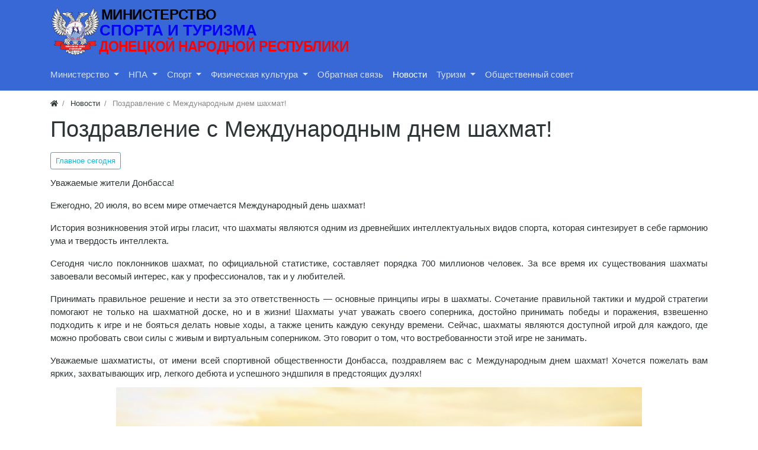

--- FILE ---
content_type: text/html; charset=utf-8
request_url: https://xn--h1aheeehel.xn--p1acf/news/pozdravlenie-s-mezhdunarodnym-dnem-shahmat-0.html
body_size: 9258
content:
<!DOCTYPE html>
<html class="min-vh-100" lang="ru">
    <head>
        <title>Поздравление с Международным днем шахмат! &mdash; Министерство спорта и туризма ДНР</title>
        <meta charset="utf-8">
        <meta http-equiv="X-UA-Compatible" content="IE=edge">
        <meta name="viewport" content="width=device-width, initial-scale=1, shrink-to-fit=no">
        <meta name="csrf-token" content="e4ac03fe70282f3184603fd03aa09c858d4741e4922ec1646e70fb4f512d7418">
        <meta name="generator" content="InstantCMS">
        <meta name="keywords" content="шахматы, шахмат, уважаемые, являются, принимать, порядка, существования, завоевали, весомый, интерес">
		<meta name="description" content="Уважаемые жители Донбасса!&amp;nbsp; Ежегодно, 20 июля, во всем мире отмечается Международный день шахмат!">
		<link rel="canonical" href="https://xn--h1aheeehel.xn--p1acf/news/pozdravlenie-s-mezhdunarodnym-dnem-shahmat-0.html">
		<link rel="search" type="application/opensearchdescription+xml" href="https://xn--h1aheeehel.xn--p1acf/search/opensearch" title="Поиск на Министерство спорта и туризма ДНР">
		<link rel="stylesheet" type="text/css" href="/templates/modern/css/theme.css?1620330111">
		<link rel="stylesheet" type="text/css" href="/templates/default/owlimages/jquery-owl.carousel.css?ver=1&1620330111">
		<link rel="stylesheet" type="text/css" href="/templates/modern/css/mytheme.css?1620330111">
		<link rel="stylesheet" type="text/css" href="/templates/modern/css/toastr.css?1620330111">
		                <link rel="icon" href="/templates/modern/images/favicons/favicon.ico" type="image/x-icon">
        </head>
    <body id="desktop_device_type" data-device="desktop" class="d-flex flex-column min-vh-100 ">
                        <header class="bg-primary">
                                                                                                            <div class="container d-flex justify-content-between align-items-center flex-nowrap py-1">
                                                                                    <a class="navbar-brand mr-3 flex-shrink-0" href="/">
            <img src="/templates/modern/images/logo 2 SMALL 210_52.svg" class="d-sm-none" alt="Министерство спорта и туризма ДНР">
            <img src="/templates/modern/images/logo  2 NORMAL 510_90.svg" class="d-none d-sm-block" alt="Министерство спорта и туризма ДНР">
        </a>
                                                                                                                        </div>
                            <div class="container pb-2">
                                                                                <nav class="navbar p-0 navbar-expand-lg navbar-dark">
                                    <span class="navbar-brand icms-navbar-brand__show_on_hide">
                    Министерство спорта и туризма ДНР                </span>
                                    <button class="navbar-toggler" type="button" aria-label="Меню" data-toggle="collapse" data-target="#target-main">
                <span class="navbar-toggler-icon"></span>
            </button>
                <div class="collapse navbar-collapse" id="target-main">
            <ul class="navbar-nav nav w-100 icms-menu-hovered mx-lg-n2 menu-main">



    
    
    
    
    <li class="nav-item dropdown">
                    <a title="Министерство" class="nav-link text-nowrap dropdown-toggle" href="#" target="_self" id="menu-item-id-main-46" data-toggle="dropdown">
                                                    <span class="nav-item-text">Министерство</span>
                                            </a>
        
        <ul class="dropdown-menu">
    

    
    
    
    
    <li class="nav-item">
                    <a title="O министерстве" class="dropdown-item text-nowrap" href="/pages/about-ministry.html" target="_self" id="menu-item-id-main-48">
                                                    <span class="nav-item-text">O министерстве</span>
                                            </a>
        
        
    

    
    
            </li>
    
    
    <li class="nav-item">
                    <a title="Структура" class="dropdown-item text-nowrap" href="/pages/structure.html" target="_self" id="menu-item-id-main-47">
                                                    <span class="nav-item-text">Структура</span>
                                            </a>
        
        
    

    
    
            </li>
    
    
    <li class="nav-item">
                    <a title="Контакты" class="dropdown-item text-nowrap" href="/pages/contacts.html" target="_self" id="menu-item-id-main-49">
                                                    <span class="nav-item-text">Контакты</span>
                                            </a>
        
        
    

    
    
            </li>
    
    
    <li class="nav-item">
                    <a title="Прием граждан" class="dropdown-item text-nowrap" href="/pages/priemgragdan.html" target="_self" id="menu-item-id-main-62">
                                                    <span class="nav-item-text">Прием граждан</span>
                                            </a>
        
        
    

    
    
            </li>
    
    
    <li class="nav-item">
                    <a title="Вакансии" class="dropdown-item text-nowrap" href="/pages/vakansii.html" target="_self" id="menu-item-id-main-51">
                                                    <span class="nav-item-text">Вакансии</span>
                                            </a>
        
        
    

    
    
            </li>
    
    
    <li class="nav-item">
                    <a title="Оставить обращение" class="dropdown-item text-nowrap" href="/feedbackl" target="_self" id="menu-item-id-main-69">
                                                    <span class="nav-item-text">Оставить обращение</span>
                                            </a>
        
        
    

    
            </li></ul>
    
            </li>
    
    
    <li class="nav-item dropdown">
                    <a title="НПА" class="nav-link text-nowrap dropdown-toggle" href="#" target="_self" id="menu-item-id-main-44" data-toggle="dropdown">
                                                    <span class="nav-item-text">НПА</span>
                                            </a>
        
        <ul class="dropdown-menu">
    

    
    
    
    
    <li class="nav-item">
                    <a title="Федеральные законы" class="dropdown-item text-nowrap" href="/doc/federalnye-zakony" target="_self" id="menu-item-id-main-81">
                                                    <span class="nav-item-text">Федеральные законы</span>
                                            </a>
        
        
    

    
    
            </li>
    
    
    <li class="nav-item">
                    <a title="Правительство РФ" class="dropdown-item text-nowrap" href="/doc/pravitelstvo-rf" target="_self" id="menu-item-id-main-82">
                                                    <span class="nav-item-text">Правительство РФ</span>
                                            </a>
        
        
    

    
    
            </li>
    
    
    <li class="nav-item">
                    <a title="Министерство спорта РФ" class="dropdown-item text-nowrap" href="/doc/ministerstvo-sporta-rf" target="_self" id="menu-item-id-main-83">
                                                    <span class="nav-item-text">Министерство спорта РФ</span>
                                            </a>
        
        
    

    
    
            </li>
    
    
    <li class="nav-item">
                    <a title="Указы Главы ДНР" class="dropdown-item text-nowrap" href="/doc/ukazy-glavy-dnr" target="_self" id="menu-item-id-main-72">
                                                    <span class="nav-item-text">Указы Главы ДНР</span>
                                            </a>
        
        
    

    
    
            </li>
    
    
    <li class="nav-item">
                    <a title="Правительство ДНР" class="dropdown-item text-nowrap" href="/doc/sovet-ministrov-dnr" target="_self" id="menu-item-id-main-73">
                                                    <span class="nav-item-text">Правительство ДНР</span>
                                            </a>
        
        
    

    
    
            </li>
    
    
    <li class="nav-item">
                    <a title="Народный совет ДНР" class="dropdown-item text-nowrap" href="/doc/narodnyi-sovet-dnr" target="_self" id="menu-item-id-main-74">
                                                    <span class="nav-item-text">Народный совет ДНР</span>
                                            </a>
        
        
    

    
    
            </li>
    
    
    <li class="nav-item">
                    <a title="Министерство спорта и туризма ДНР" class="dropdown-item text-nowrap" href="/doc?state_agency=1" target="_self" id="menu-item-id-main-75">
                                                    <span class="nav-item-text">Министерство спорта и туризма ДНР</span>
                                            </a>
        
        
    

    
            </li></ul>
    
            </li>
    
    
    <li class="nav-item dropdown">
                    <a title="Спорт" class="nav-link text-nowrap dropdown-toggle" href="/news?cat_news%5B%5D=1" target="_self" id="menu-item-id-main-57" data-toggle="dropdown">
                                                    <span class="nav-item-text">Спорт</span>
                                            </a>
        
        <ul class="dropdown-menu">
    

    
    
    
    
    <li class="nav-item dropdown dropright">
                    <a title="Аккредитация" class="dropdown-item text-nowrap dropdown-toggle" href="#" target="_self" id="menu-item-id-main-52" data-toggle="dropdown">
                                                    <span class="nav-item-text">Аккредитация</span>
                                            </a>
        
        <ul class="dropdown-menu">
    

    
    
    
    
    <li class="nav-item">
                    <a title="Государственные, муниципальные учреждения" class="dropdown-item text-nowrap" href="/pages/accreditationbusinessports.html" target="_self" id="menu-item-id-main-54">
                                                    <span class="nav-item-text">Государственные, муниципальные учреждения</span>
                                            </a>
        
        
    

    
            </li></ul>
    
            </li>
    
    
    <li class="nav-item">
                    <a title="Федерации по видам спорта" class="dropdown-item text-nowrap" href="/federation" target="_self" id="menu-item-id-main-58">
                                                    <span class="nav-item-text">Федерации по видам спорта</span>
                                            </a>
        
        
    

    
    
            </li>
    
    
    <li class="nav-item">
                    <a title="Физкультурно-спортивные сооружения" class="dropdown-item text-nowrap" href="/sportsground" target="_self" id="menu-item-id-main-59">
                                                    <span class="nav-item-text">Физкультурно-спортивные сооружения</span>
                                            </a>
        
        
    

    
    
            </li>
    
    
    <li class="nav-item">
                    <a title="Реестр видов спорта" class="dropdown-item text-nowrap" href="/pages/sportsregister.html" target="_self" id="menu-item-id-main-60">
                                                    <span class="nav-item-text">Реестр видов спорта</span>
                                            </a>
        
        
    

    
    
            </li>
    
    
    <li class="nav-item dropdown dropright">
                    <a title="Госстандарты спортподготовки" class="dropdown-item text-nowrap dropdown-toggle" href="#" target="_self" id="menu-item-id-main-77" data-toggle="dropdown">
                                                    <span class="nav-item-text">Госстандарты спортподготовки</span>
                                            </a>
        
        <ul class="dropdown-menu">
    

    
    
    
    
    <li class="nav-item">
                    <a title="Олимпийские виды спорта" class="dropdown-item text-nowrap" href="/doc/ministerstvo-molodezhi-sporta-i-turizma/gosstandart-sportpodgotovki-po-olimpiiskim-vidam-sporta" target="_self" id="menu-item-id-main-78">
                                                    <span class="nav-item-text">Олимпийские виды спорта</span>
                                            </a>
        
        
    

    
    
            </li>
    
    
    <li class="nav-item">
                    <a title="Неолимпийские виды спорта" class="dropdown-item text-nowrap" href="/doc/ministerstvo-molodezhi-sporta-i-turizma/gosstandart-sportpodgotovki-po-neolimpiiskim-vidam-sporta" target="_self" id="menu-item-id-main-79">
                                                    <span class="nav-item-text">Неолимпийские виды спорта</span>
                                            </a>
        
        
    

    
            </li></ul>
            </li></ul>
    
            </li>
    
    
    <li class="nav-item dropdown">
                    <a title="Физическая культура" class="nav-link text-nowrap dropdown-toggle" href="#" target="_self" id="menu-item-id-main-63" data-toggle="dropdown">
                                                    <span class="nav-item-text">Физическая культура</span>
                                            </a>
        
        <ul class="dropdown-menu">
    

    
    
    
    
    <li class="nav-item">
                    <a title="ГТО" class="dropdown-item text-nowrap" href="/pages/gtodnr.html" target="_self" id="menu-item-id-main-61">
                                                    <span class="nav-item-text">ГТО</span>
                                            </a>
        
        
    

    
    
            </li>
    
    
    <li class="nav-item">
                    <a title="Адаптивная физкультура и спорт" class="dropdown-item text-nowrap" href="/pages/adaptivesports.html" target="_self" id="menu-item-id-main-64">
                                                    <span class="nav-item-text">Адаптивная физкультура и спорт</span>
                                            </a>
        
        
    

    
    
            </li>
    
    
    <li class="nav-item">
                    <a title="Массовый спорт" class="dropdown-item text-nowrap" href="/pages/masssports.html" target="_self" id="menu-item-id-main-65">
                                                    <span class="nav-item-text">Массовый спорт</span>
                                            </a>
        
        
    

    
            </li></ul>
    
            </li>
    
    
    <li class="nav-item">
                    <a title="Обратная связь" class="nav-link text-nowrap" href="/feedbackl" target="_self" id="menu-item-id-main-76">
                                                    <span class="nav-item-text">Обратная связь</span>
                                            </a>
        
        
    

    
    
            </li>
    
    
    <li class="nav-item is-active">
                    <a title="Новости" class="nav-link text-nowrap active" href="/news" target="_self" id="menu-item-id-main-40">
                                                    <span class="nav-item-text">Новости</span>
                                            </a>
        
        
    

    
    
            </li>
    
    
    <li class="nav-item dropdown">
                    <a title="Туризм" class="nav-link text-nowrap dropdown-toggle" href="#" target="_self" id="menu-item-id-main-84" data-toggle="dropdown">
                                                    <span class="nav-item-text">Туризм</span>
                                            </a>
        
        <ul class="dropdown-menu">
    

    
    
    
    
    <li class="nav-item">
                    <a title="Экскурсии" class="dropdown-item text-nowrap" href="/travel/ekskursii" target="_self" id="menu-item-id-main-88">
                                                    <span class="nav-item-text">Экскурсии</span>
                                            </a>
        
        
    

    
    
            </li>
    
    
    <li class="nav-item">
                    <a title="Путеводитель по ДНР" class="dropdown-item text-nowrap" href="/pages/travelguidedpr.html" target="_self" id="menu-item-id-main-85">
                                                    <span class="nav-item-text">Путеводитель по ДНР</span>
                                            </a>
        
        
    

    
    
            </li>
    
    
    <li class="nav-item">
                    <a title="Мероприятия" class="dropdown-item text-nowrap" href="/news?cat_news%5B%5D=12" target="_self" id="menu-item-id-main-86">
                                                    <span class="nav-item-text">Мероприятия</span>
                                            </a>
        
        
    

    
    
            </li>
    
    
    <li class="nav-item">
                    <a title="Турбренд ДНР" class="dropdown-item text-nowrap" href="/pages/turbrend.html" target="_self" id="menu-item-id-main-87">
                                                    <span class="nav-item-text">Турбренд ДНР</span>
                                            </a>
        
        
    

    
            </li></ul>
    
            </li>
    
    
    <li class="nav-item">
                    <a title="Общественный совет" class="nav-link text-nowrap" href="#" target="_self" id="menu-item-id-main-89">
                                                    <span class="nav-item-text">Общественный совет</span>
                                            </a>
        
        
    

    </li></ul>
                            <form class="form-inline icms-navbar-form__show_on_hide ml-auto my-2 my-lg-0" action="/search" method="get">
                    <div class="input-group">
                        <input placeholder="Поиск" autocomplete="off" type="text" name="q" value="" class="input form-control">                        <div class="input-group-append">
                            <button class="btn" type="submit">
                                <svg class="icms-svg-icon w-16" fill="currentColor"><use href="/templates/modern/images/icons/solid.svg#search"></use></svg>                            </button>
                        </div>
                    </div>
                </form>
                    </div>
    </nav>
                                                    </div>
                                                    </header>
                                                <div class="container">
                    <div class="row no-gutters">
                                                    <div class="col-sm-12 d-flex justify-content-between align-items-center">
                                                        <ol class="breadcrumb mb-0 text-truncate flex-nowrap position-relative flex-fill" itemscope itemtype="https://schema.org/BreadcrumbList">
    <li class="breadcrumb-item" itemprop="itemListElement" itemscope itemtype="https://schema.org/ListItem">
        <a href="/" title="Главная" itemprop="item">
            <svg class="icms-svg-icon w-16" fill="currentColor"><use href="/templates/modern/images/icons/solid.svg#home"></use></svg>            <meta itemprop="name" content="Главная">
            <meta itemprop="position" content="1">
        </a>
    </li>
                                    <li class="breadcrumb-item" itemprop="itemListElement" itemscope itemtype="https://schema.org/ListItem">
                                    <a href="/news" itemprop="item">
                        <span itemprop="name">
                            Новости                        </span>
                    </a>
                                <meta itemprop="position" content="2">
            </li>
                                            <li class="breadcrumb-item active " itemprop="itemListElement" itemscope itemtype="https://schema.org/ListItem">
                                    <span itemprop="name">
                        Поздравление с Международным днем шахмат!                    </span>
                                <meta itemprop="position" content="3">
            </li>
                        </ol>                                            </div>
                                                            </div>
                </div>
                            <section class="container">
                    <main class="row">
                                                    <article class="col-lg order-2 mb-3 mb-md-4">
                                                                <h1>
        Поздравление с Международным днем шахмат!            </h1>
    

<div class="content_item news_item clearfix text-break my-3">
            <div class="icms-content-fields">
        
            
            
                            
                    <div class="field ft_listbitmask f_cat_news auto_field  " >
                                                <div class="value"><ul class="multiple_tags_list list-unstyled"><li class="list-inline-item"><a class="listbitmask_autolink news_listbitmask_autolink" href="/news?cat_news%5B%5D=5">Главное сегодня</a></li></ul></div>
                    </div>

                
                    <div class="field ft_html f_content auto_field  " >
                                                <div class="value"><p class="rtejustify">Уважаемые жители Донбасса! </p>
<p class="rtejustify">Ежегодно, 20 июля, во всем мире отмечается Международный день шахмат!</p>
<p class="rtejustify">История возникновения этой игры гласит, что шахматы являются одним из древнейших интеллектуальных видов спорта, которая синтезирует в себе гармонию ума и твердость интеллекта. </p>
<p class="rtejustify">Сегодня число поклонников шахмат, по официальной статистике, составляет порядка 700 миллионов человек. За все время их существования шахматы завоевали весомый интерес, как у профессионалов, так и у любителей.</p>
<p class="rtejustify">Принимать правильное решение и нести за это ответственность — основные принципы игры в шахматы. Сочетание правильной тактики и мудрой стратегии помогают не только на шахматной доске, но и в жизни! Шахматы учат уважать своего соперника, достойно принимать победы и поражения, взвешенно подходить к игре и не бояться делать новые ходы, а также ценить каждую секунду времени. Сейчас, шахматы являются доступной игрой для каждого, где можно пробовать свои силы с живым и виртуальным соперником. Это говорит о том, что востребованности этой игре не занимать.</p>
<p class="rtejustify">Уважаемые шахматисты, от имени всей спортивной общественности Донбасса, поздравляем вас с Международным днем шахмат! Хочется пожелать вам ярких, захватывающих игр, легкого дебюта и успешного эндшпиля в предстоящих дуэлях! </p>
</div>
                    </div>

                
                    <div class="field ft_owlimages f_owl_img_news auto_field  " >
                                                <div class="value"><div class="owl-carousel owl-carousel-owl_img_news owl-theme"><a class="img-owl_img_news" href="/upload/newsold/nastol.com_.ua-230960.jpg"><img src="/upload/newsold/nastol.com_.ua-230960.jpg" title="" alt=""  class="img-fluid "></a></div><style> .owl-carousel{ overflow:hidden; } .owl-carousel-owl_img_news .owl-item a{ position:relative; display:block;width:100%;; height:100%; }  .owl-carousel-owl_img_news .owl-item a:before{ content:""; position:absolute; display:block; background-color:rgba(0,0,0,.3); background-image:url("/templates/default/owlimages/owl-img.png"); background-repeat:no-repeat; background-position:center center; transition: opacity ease-out .3s; opacity:0; } .owl-carousel-owl_img_news .owl-item a:hover:before{ opacity:1; } .owl-carousel-owl_img_news .owl-dots .owl-dot{ vertical-align:top; } .owl-carousel-owl_img_news .owl-dots .owl-dot span{ display:none!important; } .owl-carousel-owl_img_news button.owl-dot{ background-repeat:no-repeat; background-position: center; transition:all ease .15s; position:relative; } .owl-carousel-owl_img_news button.owl-dot:before, .owl-carousel-owl_img_news button.owl-dot:before{ content:""; position:absolute; width:100%; height:100%; display:block; background-color:rgba(255,255,255,.3); transition: opacity ease-out .3s; opacity:0; top:0; left:0; } .owl-carousel-owl_img_news.owl-drag .owl-item{height:500px;overflow: hidden;}.owl-carousel-owl_img_news .owl-item img{object-fit:scale-down;height:100%;} .owl-carousel .owl-nav button.owl-prev, .owl-carousel .owl-nav button.owl-next{height:500px;} .owl-carousel-owl_img_news .owl-item a{ background-color:#ffffff; border: 0px solid #ffffff; } .owl-carousel-owl_img_news .owl-item a:before{ width:calc(100% + 0px); height:calc(100% + 0px); top:-0px; left:-0px; } .owl-carousel-owl_img_news .owl-dots{ background-color:#ffffff; padding:7.5px; } .owl-carousel-owl_img_news button.owl-dot{ background-size:cover; width:80px; height:50px; margin:2.5px; background-color:#ffffff; border:0px solid #ffffff; } .owl-carousel-owl_img_news button.owl-dot.active{ background-color:#ff9600; border:0px solid #ff9600; } .owl-carousel-owl_img_news button.owl-dot:hover{ background-color:#ff5300; border:0px solid #ff5300; }.owl-carousel button.owl-dot.active:before, .owl-carousel button.owl-dot:hover:before{ opacity:1; } .owl-carousel *{ outline:none;}.owl-carousel-owl_img_news .owl-item a{box-sizing:border-box;}</style><style> .owl-carousel{ overflow:hidden; } .owl-carousel-owl_img_news .owl-item a{ position:relative; display:block;width:100%;; height:100%; }  .owl-carousel-owl_img_news .owl-item a:before{ content:""; position:absolute; display:block; background-color:rgba(0,0,0,.3); background-image:url("/templates/default/owlimages/owl-img.png"); background-repeat:no-repeat; background-position:center center; transition: opacity ease-out .3s; opacity:0; } .owl-carousel-owl_img_news .owl-item a:hover:before{ opacity:1; } .owl-carousel-owl_img_news .owl-dots .owl-dot{ vertical-align:top; } .owl-carousel-owl_img_news .owl-dots .owl-dot span{ display:none!important; } .owl-carousel-owl_img_news button.owl-dot{ background-repeat:no-repeat; background-position: center; transition:all ease .15s; position:relative; } .owl-carousel-owl_img_news button.owl-dot:before, .owl-carousel-owl_img_news button.owl-dot:before{ content:""; position:absolute; width:100%; height:100%; display:block; background-color:rgba(255,255,255,.3); transition: opacity ease-out .3s; opacity:0; top:0; left:0; } .owl-carousel-owl_img_news.owl-drag .owl-item{height:500px;overflow: hidden;}.owl-carousel-owl_img_news .owl-item img{object-fit:scale-down;height:100%;} .owl-carousel .owl-nav button.owl-prev, .owl-carousel .owl-nav button.owl-next{height:500px;} .owl-carousel-owl_img_news .owl-item a{ background-color:#ffffff; border: 0px solid #ffffff; } .owl-carousel-owl_img_news .owl-item a:before{ width:calc(100% + 0px); height:calc(100% + 0px); top:-0px; left:-0px; } .owl-carousel-owl_img_news .owl-dots{ background-color:#ffffff; padding:7.5px; } .owl-carousel-owl_img_news button.owl-dot{ background-size:cover; width:80px; height:50px; margin:2.5px; background-color:#ffffff; border:0px solid #ffffff; } .owl-carousel-owl_img_news button.owl-dot.active{ background-color:#ff9600; border:0px solid #ff9600; } .owl-carousel-owl_img_news button.owl-dot:hover{ background-color:#ff5300; border:0px solid #ff5300; }.owl-carousel button.owl-dot.active:before, .owl-carousel button.owl-dot:hover:before{ opacity:1; } .owl-carousel *{ outline:none;}.owl-carousel-owl_img_news .owl-item a{box-sizing:border-box;}</style></div>
                    </div>

                            
            
                </div>
    
    
    
            <div class="tags_bar mt-3">
            <a class="btn btn-outline-secondary btn-sm icms-btn-tag" href="/tags/content-news/%D0%BC%D0%B8%D0%BD%D1%81%D0%BF%D0%BE%D1%80%D1%82%D0%B4%D0%BD%D1%80">минспортднр</a><a class="btn btn-outline-secondary btn-sm icms-btn-tag" href="/tags/content-news/%D0%B4%D0%B5%D0%BD%D1%8C%D1%88%D0%B0%D1%85%D0%BC%D0%B0%D1%82">деньшахмат</a><a class="btn btn-outline-secondary btn-sm icms-btn-tag" href="/tags/content-news/%D1%88%D0%B0%D1%85%D0%BC%D0%B0%D1%82%D1%8B">шахматы</a><a class="btn btn-outline-secondary btn-sm icms-btn-tag" href="/tags/content-news/%D1%81%D0%BF%D0%BE%D1%80%D1%82">спорт</a><a class="btn btn-outline-secondary btn-sm icms-btn-tag" href="/tags/content-news/%D0%BF%D1%80%D0%B0%D0%B7%D0%B4%D0%BD%D0%B8%D0%BA">праздник</a><a class="btn btn-outline-secondary btn-sm icms-btn-tag" href="/tags/content-news/%D0%BF%D0%BE%D0%B7%D0%B4%D1%80%D0%B0%D0%B2%D0%BB%D0%B5%D0%BD%D0%B8%D0%B5">поздравление</a>        </div>
    
    
            <div class="info_bar">
                            <div class="bar_item bi_date_pub" title="Дата публикации">
                                            <svg class="icms-svg-icon w-16" fill="currentColor"><use href="/templates/modern/images/icons/solid.svg#calendar-alt"></use></svg>                                                                <time datetime="2020-07-19T17:00:00+03:00">19.07.2020</time>                                    </div>
                            <div class="bar_item bi_hits" title="627 просмотров">
                                            <svg class="icms-svg-icon w-16" fill="currentColor"><use href="/templates/modern/images/icons/solid.svg#eye"></use></svg>                                                                627                                    </div>
                            <div class="bar_item bi_share" title="">
                                                                <script src="https://yastatic.net/share2/share.js"></script>
<div class="ya-share2" data-curtain data-shape="round" data-services="vkontakte,facebook,odnoklassniki,telegram,twitter,viber,whatsapp"></div>                                    </div>
                    </div>
    
</div>


                                                                                                </article>
                                                                                                </main>
                </section>
                        <section class="icms-footer__middle  bg-dark text-white-50 mt-auto">
                <div class="container border-bottom">
                    <div class="row py-5 mb-n3">
                                                    <div class="col-md-3 mb-3">
                                                    <div class = "sociallink">
<div id = "startsocial"></div> </hr>
<a class = "vk" href = https://vk.com/mmst_dnr_group target=_blank><img src="/templates/default/widgets/sociallink/icons/vk.png" width = 32></a>



<a class = "you" href = https://www.youtube.com/channel/UCZFwMzvBOAxYV72gvtKM9RA target=_blank><img src="/templates/default/widgets/sociallink/icons/you.png" width = 32></a>





<a class = "ok" href = https://ok.ru/group/70000000621289 target=_blank><img src="/templates/default/widgets/sociallink/icons/ok.png" width = 32></a>


<br><br>

<b>Пишите нам в мессенджерах!</b>
<br><br>



<a class = "telegram" href = https://t.me/minmolsportturizmDNR target=_blank><img src="/templates/default/widgets/sociallink/icons/tg.png" width = 32></a>
<br><br>


</div>


<style>
.vk, .twi, .insta, .fb, .ba, .be, .fli, .git, .lin, .ok, .pin, .red, .you, .viber, .whatsapp,  .telegram {
    margin-right: 5px;
	margin-bottom: 10px;
}
.vk:hover, .twi:hover, .insta:hover, .fb:hover, .ba:hover, .be:hover, .fli:hover, .git:hover, .lin:hover, .ok:hover, .pin:hover, .red:hover, .you:hover, .viber:hover, .whatsapp:hover,  .telegram:hover {
    opacity: 0.60;
}
div.sociallink {
    position: relative;
    background: ;
    padding-left: 15px;
	padding-right: 15px;
    padding-top: 10px;
    padding-bottom: 10px;
    border-radius: 0px;
}
div#startsocial {
	margin-bottom: 10px;
	font-size: 20px;
	font-weight: bold;
	text-align: center;
	
}
</style>                                            </div>
                                                                                            <div class="col-md mb-3">
                                                    <div class="icms-widget card mb-3 mb-md-4  icms-widget__compact" id="widget_wrapper_140">
        <h3 class="h5 card-header d-flex align-items-center">
        <span>Облако тегов</span>
            </h3>
        <div class="card-body">
        
    <div class="widget_tags_cloud">

        <ul class="list-unstyled m-0 tags_as_cloud">
                                                                                    <li class="d-inline-block">
                        <a class="btn mr-1 my-1 icms-btn-tag colored btn-outline-light" style="font-size: 0.857rem; color: #008cba" href="/tags/gumprogramma">
                            gumprogramma                        </a>
                    </li>
                
                                                                                                    <li class="d-inline-block">
                        <a class="btn mr-1 my-1 icms-btn-tag colored btn-outline-light" style="font-size: 1rem; color: #6610f2" href="/tags/%D0%B4%D0%BE%D0%BD%D0%B1%D0%B0%D1%81%D1%81">
                            донбасс                        </a>
                    </li>
                
                                                                                                    <li class="d-inline-block">
                        <a class="btn mr-1 my-1 icms-btn-tag colored btn-outline-light" style="font-size: 0.857rem; color: #e83e8c" href="/tags/%D0%BB%D0%B5%D0%B3%D0%BA%D0%B0%D1%8F%D0%B0%D1%82%D0%BB%D0%B5%D1%82%D0%B8%D0%BA%D0%B0">
                            легкаяатлетика                        </a>
                    </li>
                
                                                                                                    <li class="d-inline-block">
                        <a class="btn mr-1 my-1 icms-btn-tag colored btn-outline-light" style="font-size: 1.571rem; color: #f04124" href="/tags/%D0%BC%D0%B8%D0%BD%D1%81%D0%BF%D0%BE%D1%80%D1%82%D0%B4%D0%BD%D1%80">
                            минспортднр                        </a>
                    </li>
                
                                                                                                    <li class="d-inline-block">
                        <a class="btn mr-1 my-1 icms-btn-tag colored btn-outline-light" style="font-size: 0.857rem; color: #e99002" href="/tags/%D0%BC%D0%BE%D0%BB%D0%BE%D0%B4%D0%B5%D0%B6%D1%8C">
                            молодежь                        </a>
                    </li>
                
                                                                                                    <li class="d-inline-block">
                        <a class="btn mr-1 my-1 icms-btn-tag colored btn-outline-light" style="font-size: 0.857rem; color: #43ac6a" href="/tags/%D0%BF%D0%B0%D1%82%D1%80%D0%B8%D0%BE%D1%82%D0%B8%D0%BA%D0%B0%D0%B4%D0%BD%D1%80">
                            патриотикаднр                        </a>
                    </li>
                
                                                                                                    <li class="d-inline-block">
                        <a class="btn mr-1 my-1 icms-btn-tag colored btn-outline-light" style="font-size: 1rem; color: #5bc0de" href="/tags/%D1%80%D0%BE%D1%81%D1%81%D0%B8%D1%8F">
                            россия                        </a>
                    </li>
                
                                                                                                    <li class="d-inline-block">
                        <a class="btn mr-1 my-1 icms-btn-tag colored btn-outline-light" style="font-size: 1.357rem; color: #008cba" href="/tags/%D1%81%D0%BF%D0%BE%D1%80%D1%82">
                            спорт                        </a>
                    </li>
                
                                                                                                    <li class="d-inline-block">
                        <a class="btn mr-1 my-1 icms-btn-tag colored btn-outline-light" style="font-size: 0.857rem; color: #6610f2" href="/tags/%D1%81%D0%BF%D0%BE%D1%80%D1%82%D0%B4%D0%BD%D1%80">
                            спортднр                        </a>
                    </li>
                
                                                                                                    <li class="d-inline-block">
                        <a class="btn mr-1 my-1 icms-btn-tag colored btn-outline-light" style="font-size: 1rem; color: #e83e8c" href="/tags/%D1%84%D0%B8%D0%B7%D0%BA%D1%83%D0%BB%D1%8C%D1%82%D1%83%D1%80%D0%B0">
                            физкультура                        </a>
                    </li>
                
                                    </ul>

    </div>

    </div>
    </div>
<div class="icms-widget card mb-3 mb-md-4  icms-widget__transparent" id="widget_wrapper_147">
        <h3 class="h5 card-header d-flex align-items-center">
        <span><svg class="icms-svg-icon w-16" fill="currentColor"><use href="/templates/modern/images/icons/solid.svg#search"></use></svg> Поиск</span>
            </h3>
        <div class="card-body">
        <form class="w-100" action="/search" method="get">
    <input placeholder="Найти на сайте" class="input form-control" type="text" name="q" value=""></form>    </div>
    </div>
                                            </div>
                        </div>
                </div>
                </section>
                    <footer class="icms-footer__bottom bg-dark text-white">
                <div class="container py-4">
                    <div class="row no-gutters align-items-center flex-wrap">
                                                    <div class="col-md-6 mt-2 mt-sm-0 mb-1 mb-sm-0">
                                                        <div class="d-flex align-items-center text-muted icms-links-inherit-color">
        <a href="/">
            Министерство спорта и туризма ДНР        </a>
        <span class="mx-2">
            &copy; 2026        </span>
        <span class="d-none d-sm-block mr-2">
            Работает на <a href="https://instantcms.ru/">InstantCMS</a>        </span>
            </div>
                                            </div>
                                                        <div class="col-md-6">
                                                    <!-- Yandex.Metrika counter -->
<script type="text/javascript" >
   (function(m,e,t,r,i,k,a)function(){(m[i].a=m[i].a;
   m[i].l=1*new Date();
   for (var j = 0; j < document.scripts.length; j++) }
   k=e.createElement(t),a=e.getElementsByTagName(t)[0],k.async=1,k.src=r,a.parentNode.insertBefore(k,a)})
   (window, document, "script", "https://mc.yandex.ru/metrika/tag.js", "ym");

   ym(72585436, "init", {
        clickmap:true,
        trackLinks:true,
        accurateTrackBounce:true,
        webvisor:true
   });
</script>
<noscript><div><img src="https://mc.yandex.ru/watch/72585436" style="position:absolute; left:-9999px;" alt="" /></div></noscript>
<!-- /Yandex.Metrika counter -->        <nav class="navbar p-0 navbar-dark">
                <div class="collapse navbar-collapse show" id="target-footer">
            <ul class="navbar-nav nav justify-content-sm-end w-100 flex-row icms-navbar-expanded menu-footer">



    
    
    
    
    <li class="nav-item">
                    <a title="О сайте" class="nav-link text-nowrap" href="/pages/about.html" id="menu-item-id-footer-18">
                                                    <span class="nav-item-text">О сайте</span>
                                            </a>
        
        
    

    
    
            </li>
    
    
    <li class="nav-item">
                    <a title="Правила сайта" class="nav-link text-nowrap" href="/pages/rules.html" id="menu-item-id-footer-19">
                                                    <span class="nav-item-text">Правила сайта</span>
                                            </a>
        
        
    

    </li></ul>
                    </div>
    </nav>
                                            </div>
                        </div>
                </div>
                </footer>
                        <a class="btn btn-secondary btn-lg" href="#desktop_device_type" id="scroll-top">
                <svg class="icms-svg-icon w-16" fill="currentColor"><use href="/templates/modern/images/icons/solid.svg#chevron-up"></use></svg>            </a>
                            <div class="alert text-center py-3 border-0 rounded-0 m-0 position-fixed fixed-bottom icms-cookiealert" id="icms-cookiealert">
                <div class="container">
                    Используя этот сайт, вы соглашаетесь с тем, что мы используем файлы cookie.                    <button type="button" class="ml-2 btn btn-primary btn-sm acceptcookies">
                        Согласен                    </button>
                </div>
            </div>
                        <script nonce="44882cb70196196acb6cc5a9917a635465697306f743692f">var LANG_LOADING = 'Загрузка...';var LANG_ALL = 'Все';var LANG_COLLAPSE = 'Свернуть';var LANG_EXPAND = 'Развернуть';</script>
                    <script src="/templates/modern/js/jquery.js?1620330111" nonce="44882cb70196196acb6cc5a9917a635465697306f743692f"></script>
		<script src="/templates/modern/js/vendors/popper.js/js/popper.min.js?1620330111" nonce="44882cb70196196acb6cc5a9917a635465697306f743692f"></script>
		<script src="/templates/modern/js/vendors/bootstrap/bootstrap.min.js?1620330111" nonce="44882cb70196196acb6cc5a9917a635465697306f743692f"></script>
		<script src="/templates/modern/js/core.js?1620330111" nonce="44882cb70196196acb6cc5a9917a635465697306f743692f"></script>
		<script src="/templates/modern/js/modal.js?1620330111" nonce="44882cb70196196acb6cc5a9917a635465697306f743692f"></script>
		<script src="/templates/modern/js/vendors/toastr/toastr.min.js?1620330111" nonce="44882cb70196196acb6cc5a9917a635465697306f743692f"></script>
		                	<script src="/templates/default/owlimages/jquery-owl.carousel.js"></script>
	<script nonce="44882cb70196196acb6cc5a9917a635465697306f743692f"> $(document).ready(function(){ $(".owl-carousel-owl_img_news").owlCarousel({ center:false, autoWidth:false, nav:true,autoplay:true,loop:true, margin:0, dots:true, autoplayHoverPause:true, autoplayTimeout:5000, autoplaySpeed:3000, navSpeed:1000, mouseDrag:true, touchDrag:true, items:1, navText: [] }); jQuery( document ).ready(function() { dotcount = 1; jQuery(".owl-carousel-owl_img_news .owl-dot").each(function() { jQuery( this ).addClass( "dotnumber" + dotcount); jQuery( this ).attr("data-info", dotcount); dotcount=dotcount+1; }); slidecount = 1; jQuery(".owl-carousel-owl_img_news .owl-item").not(".cloned").each(function() { jQuery( this ).addClass( "slidenumber" + slidecount); slidecount=slidecount+1; }); jQuery(".owl-carousel-owl_img_news .owl-dot").each(function() { grab = jQuery(this).data("info"); slidegrab = jQuery(".slidenumber"+ grab +" img").attr("src"); console.log(slidegrab); jQuery(this).css("background-image", "url("+slidegrab+")"); }); }); }); </script>
	<script nonce="44882cb70196196acb6cc5a9917a635465697306f743692f">$(function() { icms.modal.bindGallery(".img-owl_img_news"); });</script>
	<script src="/templates/default/owlimages/jquery-owl.carousel.js"></script>
	<script nonce="44882cb70196196acb6cc5a9917a635465697306f743692f"> $(document).ready(function(){ $(".owl-carousel-owl_img_news").owlCarousel({ center:false, autoWidth:false, nav:true,autoplay:true,loop:true, margin:0, dots:true, autoplayHoverPause:true, autoplayTimeout:5000, autoplaySpeed:3000, navSpeed:1000, mouseDrag:true, touchDrag:true, items:1, navText: [] }); jQuery( document ).ready(function() { dotcount = 1; jQuery(".owl-carousel-owl_img_news .owl-dot").each(function() { jQuery( this ).addClass( "dotnumber" + dotcount); jQuery( this ).attr("data-info", dotcount); dotcount=dotcount+1; }); slidecount = 1; jQuery(".owl-carousel-owl_img_news .owl-item").not(".cloned").each(function() { jQuery( this ).addClass( "slidenumber" + slidecount); slidecount=slidecount+1; }); jQuery(".owl-carousel-owl_img_news .owl-dot").each(function() { grab = jQuery(this).data("info"); slidegrab = jQuery(".slidenumber"+ grab +" img").attr("src"); console.log(slidegrab); jQuery(this).css("background-image", "url("+slidegrab+")"); }); }); }); </script>
	<script nonce="44882cb70196196acb6cc5a9917a635465697306f743692f">$(function() { icms.modal.bindGallery(".img-owl_img_news"); });</script>
	                <script nonce="44882cb70196196acb6cc5a9917a635465697306f743692f">
                    toastr.options = {progressBar: true, preventDuplicates: true, timeOut: 20000, newestOnTop: true, closeButton: true, hideDuration: 400};
                                    </script>
                
        <script nonce="44882cb70196196acb6cc5a9917a635465697306f743692f"> icms.head.on_demand = {"root":"\/","css":{"photoswipe":"templates\/modern\/css\/photoswipe.css"},"js":{"vendors\/photoswipe\/photoswipe.min":"templates\/modern\/js\/vendors\/photoswipe\/photoswipe.min.js"}};</script>
    </body>
</html>
